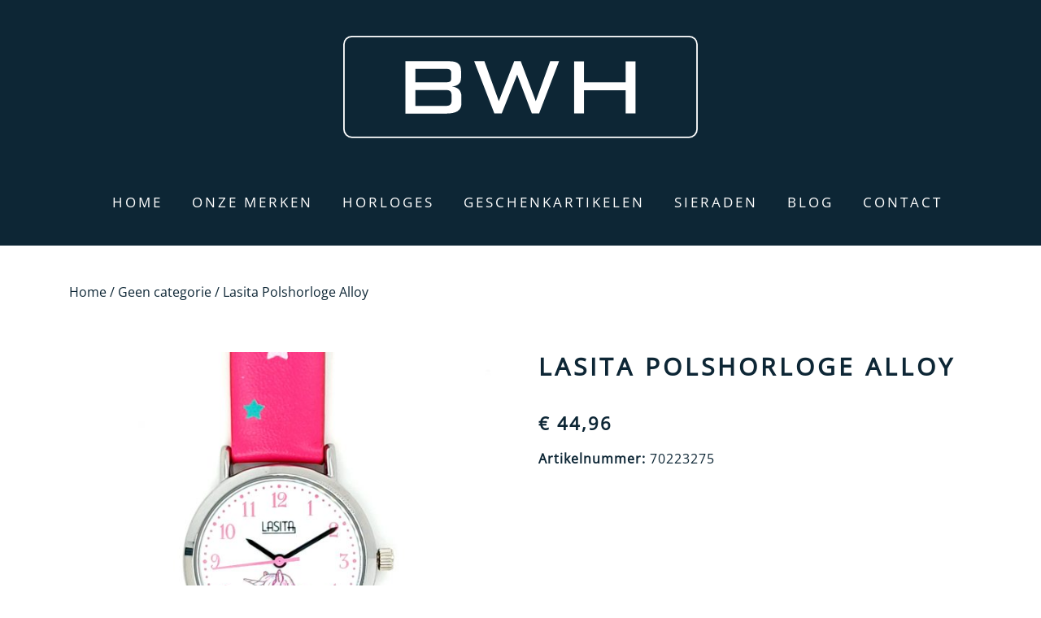

--- FILE ---
content_type: text/html; charset=UTF-8
request_url: https://bwholesale.nl/product/lasita-polshorloge-alloy-2/
body_size: 10276
content:
<!doctype html>
<html lang="nl-NL">
<head>
	<meta charset="UTF-8">
  <meta name="viewport" content="width=device-width, initial-scale=1, shrink-to-fit=no">
	<link rel="profile" href="https://gmpg.org/xfn/11">

	<link rel="stylesheet" href="https://cdnjs.cloudflare.com/ajax/libs/font-awesome/5.11.2/css/all.min.css" />
	<!-- <link href="https://fonts.googleapis.com/css?family=Lato:300,400,700&display=swap" rel="stylesheet"> -->
	<title>Lasita Polshorloge Alloy &#8211; BWholesale</title>
<meta name='robots' content='max-image-preview:large' />
<link rel="alternate" type="application/rss+xml" title="BWholesale &raquo; feed" href="https://bwholesale.nl/feed/" />
<link rel="alternate" title="oEmbed (JSON)" type="application/json+oembed" href="https://bwholesale.nl/wp-json/oembed/1.0/embed?url=https%3A%2F%2Fbwholesale.nl%2Fproduct%2Flasita-polshorloge-alloy-2%2F" />
<link rel="alternate" title="oEmbed (XML)" type="text/xml+oembed" href="https://bwholesale.nl/wp-json/oembed/1.0/embed?url=https%3A%2F%2Fbwholesale.nl%2Fproduct%2Flasita-polshorloge-alloy-2%2F&#038;format=xml" />
<style id='wp-img-auto-sizes-contain-inline-css' type='text/css'>
img:is([sizes=auto i],[sizes^="auto," i]){contain-intrinsic-size:3000px 1500px}
/*# sourceURL=wp-img-auto-sizes-contain-inline-css */
</style>
<style id='wp-block-library-inline-css' type='text/css'>
:root{--wp-block-synced-color:#7a00df;--wp-block-synced-color--rgb:122,0,223;--wp-bound-block-color:var(--wp-block-synced-color);--wp-editor-canvas-background:#ddd;--wp-admin-theme-color:#007cba;--wp-admin-theme-color--rgb:0,124,186;--wp-admin-theme-color-darker-10:#006ba1;--wp-admin-theme-color-darker-10--rgb:0,107,160.5;--wp-admin-theme-color-darker-20:#005a87;--wp-admin-theme-color-darker-20--rgb:0,90,135;--wp-admin-border-width-focus:2px}@media (min-resolution:192dpi){:root{--wp-admin-border-width-focus:1.5px}}.wp-element-button{cursor:pointer}:root .has-very-light-gray-background-color{background-color:#eee}:root .has-very-dark-gray-background-color{background-color:#313131}:root .has-very-light-gray-color{color:#eee}:root .has-very-dark-gray-color{color:#313131}:root .has-vivid-green-cyan-to-vivid-cyan-blue-gradient-background{background:linear-gradient(135deg,#00d084,#0693e3)}:root .has-purple-crush-gradient-background{background:linear-gradient(135deg,#34e2e4,#4721fb 50%,#ab1dfe)}:root .has-hazy-dawn-gradient-background{background:linear-gradient(135deg,#faaca8,#dad0ec)}:root .has-subdued-olive-gradient-background{background:linear-gradient(135deg,#fafae1,#67a671)}:root .has-atomic-cream-gradient-background{background:linear-gradient(135deg,#fdd79a,#004a59)}:root .has-nightshade-gradient-background{background:linear-gradient(135deg,#330968,#31cdcf)}:root .has-midnight-gradient-background{background:linear-gradient(135deg,#020381,#2874fc)}:root{--wp--preset--font-size--normal:16px;--wp--preset--font-size--huge:42px}.has-regular-font-size{font-size:1em}.has-larger-font-size{font-size:2.625em}.has-normal-font-size{font-size:var(--wp--preset--font-size--normal)}.has-huge-font-size{font-size:var(--wp--preset--font-size--huge)}.has-text-align-center{text-align:center}.has-text-align-left{text-align:left}.has-text-align-right{text-align:right}.has-fit-text{white-space:nowrap!important}#end-resizable-editor-section{display:none}.aligncenter{clear:both}.items-justified-left{justify-content:flex-start}.items-justified-center{justify-content:center}.items-justified-right{justify-content:flex-end}.items-justified-space-between{justify-content:space-between}.screen-reader-text{border:0;clip-path:inset(50%);height:1px;margin:-1px;overflow:hidden;padding:0;position:absolute;width:1px;word-wrap:normal!important}.screen-reader-text:focus{background-color:#ddd;clip-path:none;color:#444;display:block;font-size:1em;height:auto;left:5px;line-height:normal;padding:15px 23px 14px;text-decoration:none;top:5px;width:auto;z-index:100000}html :where(.has-border-color){border-style:solid}html :where([style*=border-top-color]){border-top-style:solid}html :where([style*=border-right-color]){border-right-style:solid}html :where([style*=border-bottom-color]){border-bottom-style:solid}html :where([style*=border-left-color]){border-left-style:solid}html :where([style*=border-width]){border-style:solid}html :where([style*=border-top-width]){border-top-style:solid}html :where([style*=border-right-width]){border-right-style:solid}html :where([style*=border-bottom-width]){border-bottom-style:solid}html :where([style*=border-left-width]){border-left-style:solid}html :where(img[class*=wp-image-]){height:auto;max-width:100%}:where(figure){margin:0 0 1em}html :where(.is-position-sticky){--wp-admin--admin-bar--position-offset:var(--wp-admin--admin-bar--height,0px)}@media screen and (max-width:600px){html :where(.is-position-sticky){--wp-admin--admin-bar--position-offset:0px}}

/*# sourceURL=wp-block-library-inline-css */
</style><link rel='stylesheet' id='wc-blocks-style-css' href='https://bwholesale.nl/wp-content/plugins/woocommerce/assets/client/blocks/wc-blocks.css' type='text/css' media='all' />
<style id='global-styles-inline-css' type='text/css'>
:root{--wp--preset--aspect-ratio--square: 1;--wp--preset--aspect-ratio--4-3: 4/3;--wp--preset--aspect-ratio--3-4: 3/4;--wp--preset--aspect-ratio--3-2: 3/2;--wp--preset--aspect-ratio--2-3: 2/3;--wp--preset--aspect-ratio--16-9: 16/9;--wp--preset--aspect-ratio--9-16: 9/16;--wp--preset--color--black: #000000;--wp--preset--color--cyan-bluish-gray: #abb8c3;--wp--preset--color--white: #ffffff;--wp--preset--color--pale-pink: #f78da7;--wp--preset--color--vivid-red: #cf2e2e;--wp--preset--color--luminous-vivid-orange: #ff6900;--wp--preset--color--luminous-vivid-amber: #fcb900;--wp--preset--color--light-green-cyan: #7bdcb5;--wp--preset--color--vivid-green-cyan: #00d084;--wp--preset--color--pale-cyan-blue: #8ed1fc;--wp--preset--color--vivid-cyan-blue: #0693e3;--wp--preset--color--vivid-purple: #9b51e0;--wp--preset--gradient--vivid-cyan-blue-to-vivid-purple: linear-gradient(135deg,rgb(6,147,227) 0%,rgb(155,81,224) 100%);--wp--preset--gradient--light-green-cyan-to-vivid-green-cyan: linear-gradient(135deg,rgb(122,220,180) 0%,rgb(0,208,130) 100%);--wp--preset--gradient--luminous-vivid-amber-to-luminous-vivid-orange: linear-gradient(135deg,rgb(252,185,0) 0%,rgb(255,105,0) 100%);--wp--preset--gradient--luminous-vivid-orange-to-vivid-red: linear-gradient(135deg,rgb(255,105,0) 0%,rgb(207,46,46) 100%);--wp--preset--gradient--very-light-gray-to-cyan-bluish-gray: linear-gradient(135deg,rgb(238,238,238) 0%,rgb(169,184,195) 100%);--wp--preset--gradient--cool-to-warm-spectrum: linear-gradient(135deg,rgb(74,234,220) 0%,rgb(151,120,209) 20%,rgb(207,42,186) 40%,rgb(238,44,130) 60%,rgb(251,105,98) 80%,rgb(254,248,76) 100%);--wp--preset--gradient--blush-light-purple: linear-gradient(135deg,rgb(255,206,236) 0%,rgb(152,150,240) 100%);--wp--preset--gradient--blush-bordeaux: linear-gradient(135deg,rgb(254,205,165) 0%,rgb(254,45,45) 50%,rgb(107,0,62) 100%);--wp--preset--gradient--luminous-dusk: linear-gradient(135deg,rgb(255,203,112) 0%,rgb(199,81,192) 50%,rgb(65,88,208) 100%);--wp--preset--gradient--pale-ocean: linear-gradient(135deg,rgb(255,245,203) 0%,rgb(182,227,212) 50%,rgb(51,167,181) 100%);--wp--preset--gradient--electric-grass: linear-gradient(135deg,rgb(202,248,128) 0%,rgb(113,206,126) 100%);--wp--preset--gradient--midnight: linear-gradient(135deg,rgb(2,3,129) 0%,rgb(40,116,252) 100%);--wp--preset--font-size--small: 13px;--wp--preset--font-size--medium: 20px;--wp--preset--font-size--large: 36px;--wp--preset--font-size--x-large: 42px;--wp--preset--spacing--20: 0.44rem;--wp--preset--spacing--30: 0.67rem;--wp--preset--spacing--40: 1rem;--wp--preset--spacing--50: 1.5rem;--wp--preset--spacing--60: 2.25rem;--wp--preset--spacing--70: 3.38rem;--wp--preset--spacing--80: 5.06rem;--wp--preset--shadow--natural: 6px 6px 9px rgba(0, 0, 0, 0.2);--wp--preset--shadow--deep: 12px 12px 50px rgba(0, 0, 0, 0.4);--wp--preset--shadow--sharp: 6px 6px 0px rgba(0, 0, 0, 0.2);--wp--preset--shadow--outlined: 6px 6px 0px -3px rgb(255, 255, 255), 6px 6px rgb(0, 0, 0);--wp--preset--shadow--crisp: 6px 6px 0px rgb(0, 0, 0);}:where(.is-layout-flex){gap: 0.5em;}:where(.is-layout-grid){gap: 0.5em;}body .is-layout-flex{display: flex;}.is-layout-flex{flex-wrap: wrap;align-items: center;}.is-layout-flex > :is(*, div){margin: 0;}body .is-layout-grid{display: grid;}.is-layout-grid > :is(*, div){margin: 0;}:where(.wp-block-columns.is-layout-flex){gap: 2em;}:where(.wp-block-columns.is-layout-grid){gap: 2em;}:where(.wp-block-post-template.is-layout-flex){gap: 1.25em;}:where(.wp-block-post-template.is-layout-grid){gap: 1.25em;}.has-black-color{color: var(--wp--preset--color--black) !important;}.has-cyan-bluish-gray-color{color: var(--wp--preset--color--cyan-bluish-gray) !important;}.has-white-color{color: var(--wp--preset--color--white) !important;}.has-pale-pink-color{color: var(--wp--preset--color--pale-pink) !important;}.has-vivid-red-color{color: var(--wp--preset--color--vivid-red) !important;}.has-luminous-vivid-orange-color{color: var(--wp--preset--color--luminous-vivid-orange) !important;}.has-luminous-vivid-amber-color{color: var(--wp--preset--color--luminous-vivid-amber) !important;}.has-light-green-cyan-color{color: var(--wp--preset--color--light-green-cyan) !important;}.has-vivid-green-cyan-color{color: var(--wp--preset--color--vivid-green-cyan) !important;}.has-pale-cyan-blue-color{color: var(--wp--preset--color--pale-cyan-blue) !important;}.has-vivid-cyan-blue-color{color: var(--wp--preset--color--vivid-cyan-blue) !important;}.has-vivid-purple-color{color: var(--wp--preset--color--vivid-purple) !important;}.has-black-background-color{background-color: var(--wp--preset--color--black) !important;}.has-cyan-bluish-gray-background-color{background-color: var(--wp--preset--color--cyan-bluish-gray) !important;}.has-white-background-color{background-color: var(--wp--preset--color--white) !important;}.has-pale-pink-background-color{background-color: var(--wp--preset--color--pale-pink) !important;}.has-vivid-red-background-color{background-color: var(--wp--preset--color--vivid-red) !important;}.has-luminous-vivid-orange-background-color{background-color: var(--wp--preset--color--luminous-vivid-orange) !important;}.has-luminous-vivid-amber-background-color{background-color: var(--wp--preset--color--luminous-vivid-amber) !important;}.has-light-green-cyan-background-color{background-color: var(--wp--preset--color--light-green-cyan) !important;}.has-vivid-green-cyan-background-color{background-color: var(--wp--preset--color--vivid-green-cyan) !important;}.has-pale-cyan-blue-background-color{background-color: var(--wp--preset--color--pale-cyan-blue) !important;}.has-vivid-cyan-blue-background-color{background-color: var(--wp--preset--color--vivid-cyan-blue) !important;}.has-vivid-purple-background-color{background-color: var(--wp--preset--color--vivid-purple) !important;}.has-black-border-color{border-color: var(--wp--preset--color--black) !important;}.has-cyan-bluish-gray-border-color{border-color: var(--wp--preset--color--cyan-bluish-gray) !important;}.has-white-border-color{border-color: var(--wp--preset--color--white) !important;}.has-pale-pink-border-color{border-color: var(--wp--preset--color--pale-pink) !important;}.has-vivid-red-border-color{border-color: var(--wp--preset--color--vivid-red) !important;}.has-luminous-vivid-orange-border-color{border-color: var(--wp--preset--color--luminous-vivid-orange) !important;}.has-luminous-vivid-amber-border-color{border-color: var(--wp--preset--color--luminous-vivid-amber) !important;}.has-light-green-cyan-border-color{border-color: var(--wp--preset--color--light-green-cyan) !important;}.has-vivid-green-cyan-border-color{border-color: var(--wp--preset--color--vivid-green-cyan) !important;}.has-pale-cyan-blue-border-color{border-color: var(--wp--preset--color--pale-cyan-blue) !important;}.has-vivid-cyan-blue-border-color{border-color: var(--wp--preset--color--vivid-cyan-blue) !important;}.has-vivid-purple-border-color{border-color: var(--wp--preset--color--vivid-purple) !important;}.has-vivid-cyan-blue-to-vivid-purple-gradient-background{background: var(--wp--preset--gradient--vivid-cyan-blue-to-vivid-purple) !important;}.has-light-green-cyan-to-vivid-green-cyan-gradient-background{background: var(--wp--preset--gradient--light-green-cyan-to-vivid-green-cyan) !important;}.has-luminous-vivid-amber-to-luminous-vivid-orange-gradient-background{background: var(--wp--preset--gradient--luminous-vivid-amber-to-luminous-vivid-orange) !important;}.has-luminous-vivid-orange-to-vivid-red-gradient-background{background: var(--wp--preset--gradient--luminous-vivid-orange-to-vivid-red) !important;}.has-very-light-gray-to-cyan-bluish-gray-gradient-background{background: var(--wp--preset--gradient--very-light-gray-to-cyan-bluish-gray) !important;}.has-cool-to-warm-spectrum-gradient-background{background: var(--wp--preset--gradient--cool-to-warm-spectrum) !important;}.has-blush-light-purple-gradient-background{background: var(--wp--preset--gradient--blush-light-purple) !important;}.has-blush-bordeaux-gradient-background{background: var(--wp--preset--gradient--blush-bordeaux) !important;}.has-luminous-dusk-gradient-background{background: var(--wp--preset--gradient--luminous-dusk) !important;}.has-pale-ocean-gradient-background{background: var(--wp--preset--gradient--pale-ocean) !important;}.has-electric-grass-gradient-background{background: var(--wp--preset--gradient--electric-grass) !important;}.has-midnight-gradient-background{background: var(--wp--preset--gradient--midnight) !important;}.has-small-font-size{font-size: var(--wp--preset--font-size--small) !important;}.has-medium-font-size{font-size: var(--wp--preset--font-size--medium) !important;}.has-large-font-size{font-size: var(--wp--preset--font-size--large) !important;}.has-x-large-font-size{font-size: var(--wp--preset--font-size--x-large) !important;}
/*# sourceURL=global-styles-inline-css */
</style>

<style id='classic-theme-styles-inline-css' type='text/css'>
/*! This file is auto-generated */
.wp-block-button__link{color:#fff;background-color:#32373c;border-radius:9999px;box-shadow:none;text-decoration:none;padding:calc(.667em + 2px) calc(1.333em + 2px);font-size:1.125em}.wp-block-file__button{background:#32373c;color:#fff;text-decoration:none}
/*# sourceURL=/wp-includes/css/classic-themes.min.css */
</style>
<link rel='stylesheet' id='dodoadmin_front-style-css' href='https://bwholesale.nl/wp-content/plugins/dodoadmin/css/dodoadmin-front-style.css' type='text/css' media='all' />
<link rel='stylesheet' id='woocommerce-layout-css' href='https://bwholesale.nl/wp-content/plugins/woocommerce/assets/css/woocommerce-layout.css' type='text/css' media='all' />
<link rel='stylesheet' id='woocommerce-smallscreen-css' href='https://bwholesale.nl/wp-content/plugins/woocommerce/assets/css/woocommerce-smallscreen.css' type='text/css' media='only screen and (max-width: 768px)' />
<link rel='stylesheet' id='woocommerce-general-css' href='https://bwholesale.nl/wp-content/plugins/woocommerce/assets/css/woocommerce.css' type='text/css' media='all' />
<style id='woocommerce-inline-inline-css' type='text/css'>
.woocommerce form .form-row .required { visibility: visible; }
/*# sourceURL=woocommerce-inline-inline-css */
</style>
<link rel='stylesheet' id='brands-styles-css' href='https://bwholesale.nl/wp-content/plugins/woocommerce/assets/css/brands.css' type='text/css' media='all' />
<link rel='stylesheet' id='dodo_theme-bootstrap-css' href='https://bwholesale.nl/wp-content/themes/dodo_theme/css/bootstrap.min.css' type='text/css' media='all' />
<link rel='stylesheet' id='dodo_theme-style-css' href='https://bwholesale.nl/wp-content/themes/dodo_theme/style.css' type='text/css' media='all' />
<link rel='stylesheet' id='prdctfltr-css' href='https://bwholesale.nl/wp-content/plugins/prdctfltr/includes/css/styles.css' type='text/css' media='all' />
<script type="text/javascript" src="https://bwholesale.nl/wp-includes/js/jquery/jquery.min.js" id="jquery-core-js"></script>
<script type="text/javascript" src="https://bwholesale.nl/wp-includes/js/jquery/jquery-migrate.min.js" id="jquery-migrate-js"></script>
<script type="text/javascript" src="https://bwholesale.nl/wp-content/plugins/woocommerce/assets/js/jquery-blockui/jquery.blockUI.min.js" id="wc-jquery-blockui-js" defer="defer" data-wp-strategy="defer"></script>
<script type="text/javascript" id="wc-add-to-cart-js-extra">
/* <![CDATA[ */
var wc_add_to_cart_params = {"ajax_url":"/wp-admin/admin-ajax.php","wc_ajax_url":"/?wc-ajax=%%endpoint%%","i18n_view_cart":"Bekijk winkelwagen","cart_url":"https://bwholesale.nl/?page_id=131","is_cart":"","cart_redirect_after_add":"no"};
//# sourceURL=wc-add-to-cart-js-extra
/* ]]> */
</script>
<script type="text/javascript" src="https://bwholesale.nl/wp-content/plugins/woocommerce/assets/js/frontend/add-to-cart.min.js" id="wc-add-to-cart-js" defer="defer" data-wp-strategy="defer"></script>
<script type="text/javascript" id="wc-single-product-js-extra">
/* <![CDATA[ */
var wc_single_product_params = {"i18n_required_rating_text":"Selecteer een waardering","i18n_rating_options":["1 van de 5 sterren","2 van de 5 sterren","3 van de 5 sterren","4 van de 5 sterren","5 van de 5 sterren"],"i18n_product_gallery_trigger_text":"Afbeeldinggalerij in volledig scherm bekijken","review_rating_required":"no","flexslider":{"rtl":false,"animation":"slide","smoothHeight":true,"directionNav":false,"controlNav":"thumbnails","slideshow":false,"animationSpeed":500,"animationLoop":false,"allowOneSlide":false},"zoom_enabled":"","zoom_options":[],"photoswipe_enabled":"","photoswipe_options":{"shareEl":false,"closeOnScroll":false,"history":false,"hideAnimationDuration":0,"showAnimationDuration":0},"flexslider_enabled":""};
//# sourceURL=wc-single-product-js-extra
/* ]]> */
</script>
<script type="text/javascript" src="https://bwholesale.nl/wp-content/plugins/woocommerce/assets/js/frontend/single-product.min.js" id="wc-single-product-js" defer="defer" data-wp-strategy="defer"></script>
<script type="text/javascript" src="https://bwholesale.nl/wp-content/plugins/woocommerce/assets/js/js-cookie/js.cookie.min.js" id="wc-js-cookie-js" defer="defer" data-wp-strategy="defer"></script>
<script type="text/javascript" id="woocommerce-js-extra">
/* <![CDATA[ */
var woocommerce_params = {"ajax_url":"/wp-admin/admin-ajax.php","wc_ajax_url":"/?wc-ajax=%%endpoint%%","i18n_password_show":"Wachtwoord weergeven","i18n_password_hide":"Wachtwoord verbergen"};
//# sourceURL=woocommerce-js-extra
/* ]]> */
</script>
<script type="text/javascript" src="https://bwholesale.nl/wp-content/plugins/woocommerce/assets/js/frontend/woocommerce.min.js" id="woocommerce-js" defer="defer" data-wp-strategy="defer"></script>
<link rel="https://api.w.org/" href="https://bwholesale.nl/wp-json/" /><link rel="alternate" title="JSON" type="application/json" href="https://bwholesale.nl/wp-json/wp/v2/product/29723" /><link rel="EditURI" type="application/rsd+xml" title="RSD" href="https://bwholesale.nl/xmlrpc.php?rsd" />
<meta name="generator" content="Dodo" />
<link rel="canonical" href="https://bwholesale.nl/product/lasita-polshorloge-alloy-2/" />
<link rel='shortlink' href='https://bwholesale.nl/?p=29723' />
	<noscript><style>.woocommerce-product-gallery{ opacity: 1 !important; }</style></noscript>
	<link rel="icon" href="https://bwholesale.nl/wp-content/uploads/2020/06/cropped-favicon-01-32x32.jpg" sizes="32x32" />
<link rel="icon" href="https://bwholesale.nl/wp-content/uploads/2020/06/cropped-favicon-01-192x192.jpg" sizes="192x192" />
<link rel="apple-touch-icon" href="https://bwholesale.nl/wp-content/uploads/2020/06/cropped-favicon-01-180x180.jpg" />
<meta name="msapplication-TileImage" content="https://bwholesale.nl/wp-content/uploads/2020/06/cropped-favicon-01-270x270.jpg" />
<meta name="generator" content="XforWooCommerce.com - Product Filter for WooCommerce"/></head>

<body class="wp-singular product-template-default single single-product postid-29723 wp-theme-dodo_theme theme-dodo_theme woocommerce woocommerce-page woocommerce-no-js no-sidebar">
	<div id="page" class="site">
		<header id="masthead" class="site-header">
      <div class="container">
				<div class="row" style="padding-bottom: 0;">
					<div class="col-md-12">
						<div class="site-branding">
							<a href="https://bwholesale.nl/">
								<img class="logo" src="https://bwholesale.nl/wp-content/themes/dodo_theme/img/logo.svg" alt="logo" />
							</a>
						</div>
					</div>
				</div>
			</div>
			<div class="row">
				<div class="col-md-12">
					<nav class="navbar navbar-expand-xl ">
						<div class="navbar-brand"></div>
							<button class="navbar-toggler" type="button" data-toggle="collapse" data-target=".navbar-collapse" aria-controls="" aria-expanded="false" aria-label="Toggle navigation">
								<span class="navbar-toggler-icon"></span>
							</button>
							<div class="collapse navbar-collapse justify-content-center"><ul id="menu-menu-1" class="navbar-nav"><li id="menu-item-67" class="nav-item menu-item menu-item-type-post_type menu-item-object-page menu-item-home menu-item-67"><a title="Home" href="https://bwholesale.nl/" class="nav-link">Home</a></li>
<li id="menu-item-72" class="nav-item menu-item menu-item-type-post_type menu-item-object-page menu-item-72"><a title="Onze merken" href="https://bwholesale.nl/onze-merken/" class="nav-link">Onze merken</a></li>
<li id="menu-item-3282" class="nav-item menu-item menu-item-type-post_type menu-item-object-page menu-item-3282"><a title="Horloges" href="https://bwholesale.nl/horloges/" class="nav-link">Horloges</a></li>
<li id="menu-item-11918" class="nav-item menu-item menu-item-type-post_type menu-item-object-page menu-item-11918"><a title="Geschenkartikelen" href="https://bwholesale.nl/geschenkartikelen/" class="nav-link">Geschenkartikelen</a></li>
<li id="menu-item-11919" class="nav-item menu-item menu-item-type-post_type menu-item-object-page menu-item-11919"><a title="Sieraden" href="https://bwholesale.nl/sieraden/" class="nav-link">Sieraden</a></li>
<li id="menu-item-68" class="nav-item menu-item menu-item-type-post_type menu-item-object-page menu-item-68"><a title="Blog" href="https://bwholesale.nl/blog/" class="nav-link">Blog</a></li>
<li id="menu-item-69" class="nav-item menu-item menu-item-type-post_type menu-item-object-page menu-item-69"><a title="Contact" href="https://bwholesale.nl/contact/" class="nav-link">Contact</a></li>
</ul></div>
							<!-- <a class="cart-svg" href="https://bwholesale.nl/?page_id=131" title="View your shopping cart">
								<span>0</span>
								<img src="https://bwholesale.nl/wp-content/themes/dodo_theme/img/cart.svg">
							</a> -->
					</nav>
				</div>
			</div>
    </div>
	</header><!-- #masthead -->

		<div id="content" class="site-content">

	<div class="container">
    <div class="row" style="padding: 0;">
      <div class="col-md-12">
        <div id="primary" class="content-area"><main id="main" class="site-main" role="main"><nav class="woocommerce-breadcrumb" aria-label="Breadcrumb"><a href="https://bwholesale.nl">Home</a>&nbsp;&#47;&nbsp;<a href="https://bwholesale.nl/product-categorie/geen-categorie/">Geen categorie</a>&nbsp;&#47;&nbsp;Lasita Polshorloge Alloy</nav>      </div>
    </div>

  		
  			<div class="woocommerce-notices-wrapper"></div>
<div class="col-md-12">
	<div class="go-back-butn">

	</div>
</div>

	<div class="row" style="margin: 0;">
    <div class="col-md-12">
      <div id="product-29723" class="product type-product post-29723 status-publish first instock product_cat-geen-categorie has-post-thumbnail purchasable product-type-simple">

      	<div class="woocommerce-product-gallery woocommerce-product-gallery--with-images woocommerce-product-gallery--columns-4 images" data-columns="4" style="opacity: 0; transition: opacity .25s ease-in-out;">
	<div class="woocommerce-product-gallery__wrapper">
		<div data-thumb="https://bwholesale.nl/wp-content/uploads/2023/06/70223275-100x100.jpg" data-thumb-alt="Lasita Polshorloge Alloy" data-thumb-srcset="https://bwholesale.nl/wp-content/uploads/2023/06/70223275-100x100.jpg 100w, https://bwholesale.nl/wp-content/uploads/2023/06/70223275-300x300.jpg 300w, https://bwholesale.nl/wp-content/uploads/2023/06/70223275-1024x1024.jpg 1024w, https://bwholesale.nl/wp-content/uploads/2023/06/70223275-150x150.jpg 150w, https://bwholesale.nl/wp-content/uploads/2023/06/70223275-768x768.jpg 768w, https://bwholesale.nl/wp-content/uploads/2023/06/70223275-600x600.jpg 600w, https://bwholesale.nl/wp-content/uploads/2023/06/70223275.jpg 1080w"  data-thumb-sizes="(max-width: 100px) 100vw, 100px" class="woocommerce-product-gallery__image"><a href="https://bwholesale.nl/wp-content/uploads/2023/06/70223275.jpg"><img width="600" height="600" src="https://bwholesale.nl/wp-content/uploads/2023/06/70223275-600x600.jpg" class="wp-post-image" alt="Lasita Polshorloge Alloy" data-caption="" data-src="https://bwholesale.nl/wp-content/uploads/2023/06/70223275.jpg" data-large_image="https://bwholesale.nl/wp-content/uploads/2023/06/70223275.jpg" data-large_image_width="1080" data-large_image_height="1080" decoding="async" fetchpriority="high" srcset="https://bwholesale.nl/wp-content/uploads/2023/06/70223275-600x600.jpg 600w, https://bwholesale.nl/wp-content/uploads/2023/06/70223275-300x300.jpg 300w, https://bwholesale.nl/wp-content/uploads/2023/06/70223275-1024x1024.jpg 1024w, https://bwholesale.nl/wp-content/uploads/2023/06/70223275-150x150.jpg 150w, https://bwholesale.nl/wp-content/uploads/2023/06/70223275-768x768.jpg 768w, https://bwholesale.nl/wp-content/uploads/2023/06/70223275-100x100.jpg 100w, https://bwholesale.nl/wp-content/uploads/2023/06/70223275.jpg 1080w" sizes="(max-width: 600px) 100vw, 600px" /></a></div>	</div>
</div>

      	<div class="summary entry-summary">
      		<h1 class="product_title entry-title">Lasita Polshorloge Alloy</h1><p class="price"><span class="woocommerce-Price-amount amount"><bdi><span class="woocommerce-Price-currencySymbol">&euro;</span>&nbsp;44,96</bdi></span></p>

	
	<form class="cart" action="https://bwholesale.nl/product/lasita-polshorloge-alloy-2/" method="post" enctype='multipart/form-data'>
		
		<div class="quantity">
		<label class="screen-reader-text" for="quantity_69675561ebcb9">Lasita Polshorloge Alloy aantal</label>
	<input
		type="number"
				id="quantity_69675561ebcb9"
		class="input-text qty text"
		name="quantity"
		value="1"
		aria-label="Productaantal"
				min="1"
							step="1"
			placeholder=""
			inputmode="numeric"
			autocomplete="off"
			/>
	</div>

		<button type="submit" name="add-to-cart" value="29723" class="single_add_to_cart_button button alt">Toevoegen aan winkelwagen</button>

			</form>

	
<div class="product_meta">

	
	
		<span class="sku_wrapper">Artikelnummer: <span class="sku">70223275</span></span>

	
	<span class="posted_in">Categorie: <a href="https://bwholesale.nl/product-categorie/geen-categorie/" rel="tag">Geen categorie</a></span>
	
	 <span class="posted_in">Merk: <a href="https://bwholesale.nl/merk/lasita/" rel="tag">Lasita</a></span>
</div>
      	</div>

      	
	<div class="woocommerce-tabs wc-tabs-wrapper">
		<ul class="tabs wc-tabs" role="tablist">
							<li role="presentation" class="description_tab" id="tab-title-description">
					<a href="#tab-description" role="tab" aria-controls="tab-description">
						Beschrijving					</a>
				</li>
							<li role="presentation" class="additional_information_tab" id="tab-title-additional_information">
					<a href="#tab-additional_information" role="tab" aria-controls="tab-additional_information">
						Aanvullende informatie					</a>
				</li>
					</ul>
					<div class="woocommerce-Tabs-panel woocommerce-Tabs-panel--description panel entry-content wc-tab" id="tab-description" role="tabpanel" aria-labelledby="tab-title-description">
				
<p>Artikelnummer: 70-2232-75<br />
Zoeknummer: 70223275</p>
			</div>
					<div class="woocommerce-Tabs-panel woocommerce-Tabs-panel--additional_information panel entry-content wc-tab" id="tab-additional_information" role="tabpanel" aria-labelledby="tab-title-additional_information">
				
<table class="woocommerce-product-attributes shop_attributes" aria-label="Productgegevens">
			<tr class="woocommerce-product-attributes-item woocommerce-product-attributes-item--attribute_pa_lasita-groepsnummer">
			<th class="woocommerce-product-attributes-item__label" scope="row">Lasita Groepsnummer</th>
			<td class="woocommerce-product-attributes-item__value"><p><a href="https://bwholesale.nl/lasita-groepsnummer/70/" rel="tag">70</a></p>
</td>
		</tr>
			<tr class="woocommerce-product-attributes-item woocommerce-product-attributes-item--attribute_pa_lasita-modelnummer">
			<th class="woocommerce-product-attributes-item__label" scope="row">Lasita Modelnummer</th>
			<td class="woocommerce-product-attributes-item__value"><p><a href="https://bwholesale.nl/lasita-modelnummer/2232/" rel="tag">2232</a></p>
</td>
		</tr>
			<tr class="woocommerce-product-attributes-item woocommerce-product-attributes-item--attribute_pa_lasita-doelgroep">
			<th class="woocommerce-product-attributes-item__label" scope="row">Lasita Doelgroep</th>
			<td class="woocommerce-product-attributes-item__value"><p><a href="https://bwholesale.nl/lasita-doelgroep/meisjes/" rel="tag">Meisjes</a></p>
</td>
		</tr>
			<tr class="woocommerce-product-attributes-item woocommerce-product-attributes-item--attribute_pa_lasita-categorie">
			<th class="woocommerce-product-attributes-item__label" scope="row">Lasita Categorie</th>
			<td class="woocommerce-product-attributes-item__value"><p><a href="https://bwholesale.nl/lasita-categorie/polshorloge/" rel="tag">Polshorloge</a></p>
</td>
		</tr>
			<tr class="woocommerce-product-attributes-item woocommerce-product-attributes-item--attribute_pa_lasita-materiaal">
			<th class="woocommerce-product-attributes-item__label" scope="row">Lasita Materiaal</th>
			<td class="woocommerce-product-attributes-item__value"><p><a href="https://bwholesale.nl/lasita-materiaal/alloy/" rel="tag">Alloy</a></p>
</td>
		</tr>
			<tr class="woocommerce-product-attributes-item woocommerce-product-attributes-item--attribute_pa_lasita-kleurkast">
			<th class="woocommerce-product-attributes-item__label" scope="row">Lasita Kleurkast</th>
			<td class="woocommerce-product-attributes-item__value"><p><a href="https://bwholesale.nl/lasita-kleurkast/alloy/" rel="tag">Alloy</a></p>
</td>
		</tr>
			<tr class="woocommerce-product-attributes-item woocommerce-product-attributes-item--attribute_pa_lasita-band-type">
			<th class="woocommerce-product-attributes-item__label" scope="row">Lasita Band type</th>
			<td class="woocommerce-product-attributes-item__value"><p><a href="https://bwholesale.nl/lasita-band-type/leren-band/" rel="tag">Leren Band</a></p>
</td>
		</tr>
			<tr class="woocommerce-product-attributes-item woocommerce-product-attributes-item--attribute_pa_lasita-glas-type">
			<th class="woocommerce-product-attributes-item__label" scope="row">Lasita Glas type</th>
			<td class="woocommerce-product-attributes-item__value"><p><a href="https://bwholesale.nl/lasita-glas-type/mineraal/" rel="tag">Mineraal</a></p>
</td>
		</tr>
			<tr class="woocommerce-product-attributes-item woocommerce-product-attributes-item--attribute_pa_lasita-waterdichtheid">
			<th class="woocommerce-product-attributes-item__label" scope="row">Lasita Waterdichtheid</th>
			<td class="woocommerce-product-attributes-item__value"><p><a href="https://bwholesale.nl/lasita-waterdichtheid/3-atm/" rel="tag">3 atm</a></p>
</td>
		</tr>
			<tr class="woocommerce-product-attributes-item woocommerce-product-attributes-item--attribute_pa_lasita-kleur-wijzerplaat">
			<th class="woocommerce-product-attributes-item__label" scope="row">Lasita Kleur wijzerplaat</th>
			<td class="woocommerce-product-attributes-item__value"><p><a href="https://bwholesale.nl/lasita-kleur-wijzerplaat/wit/" rel="tag">Wit</a></p>
</td>
		</tr>
			<tr class="woocommerce-product-attributes-item woocommerce-product-attributes-item--attribute_pa_lasita-index">
			<th class="woocommerce-product-attributes-item__label" scope="row">Lasita Index</th>
			<td class="woocommerce-product-attributes-item__value"><p><a href="https://bwholesale.nl/lasita-index/cijfers/" rel="tag">Cijfers</a></p>
</td>
		</tr>
			<tr class="woocommerce-product-attributes-item woocommerce-product-attributes-item--attribute_pa_lasita-datum-weergave">
			<th class="woocommerce-product-attributes-item__label" scope="row">Lasita Datum weergave</th>
			<td class="woocommerce-product-attributes-item__value"><p><a href="https://bwholesale.nl/lasita-datum-weergave/geen/" rel="tag">Geen</a></p>
</td>
		</tr>
			<tr class="woocommerce-product-attributes-item woocommerce-product-attributes-item--attribute_pa_lasita-afmeting-kast">
			<th class="woocommerce-product-attributes-item__label" scope="row">Lasita Afmeting kast</th>
			<td class="woocommerce-product-attributes-item__value"><p><a href="https://bwholesale.nl/lasita-afmeting-kast/dh-29-x-345/" rel="tag">d*h 29 x 34,5</a></p>
</td>
		</tr>
			<tr class="woocommerce-product-attributes-item woocommerce-product-attributes-item--attribute_pa_lasita-garantie">
			<th class="woocommerce-product-attributes-item__label" scope="row">Lasita Garantie</th>
			<td class="woocommerce-product-attributes-item__value"><p><a href="https://bwholesale.nl/lasita-garantie/3-jaar/" rel="tag">3 jaar</a></p>
</td>
		</tr>
	</table>
			</div>
		
			</div>


<section class="related products">

	<hr class="related-border">

			<h1>Gerelateerde producten</h1>
	
	<div class="row">
		

	</div>

</section>



	      </div>
    </div>
  </div>



  		
  	</main></div>
  	  </div>


	</div><!-- #content -->

	<footer id="colophon" class="site-footer">
				<div class="container">
			<div class="row">
				<div class="col-md-12 center">
					<a href="mailto:office@bwholesale.nl">office@bwholesale.nl</a> | <a href="tel:310251254488">+31 (0)251 254 488</a>
				</div>
							</div>
		</div>
	</footer>

	<div class="site-info center">
		<div class="container">
			<div class="row">
				<div class="col-md-12">
					tech: <a href="https://dodo.nl/">dodo.nl</a>
					<span class="sep"> | </span>
					design: <a href="https://studioviv.nl/">studioviv.nl</a>
				</div>
			</div>
		</div>
	</div>

</div><!-- #page -->

<script type="speculationrules">
{"prefetch":[{"source":"document","where":{"and":[{"href_matches":"/*"},{"not":{"href_matches":["/wp-*.php","/wp-admin/*","/wp-content/uploads/*","/wp-content/*","/wp-content/plugins/*","/wp-content/themes/dodo_theme/*","/*\\?(.+)"]}},{"not":{"selector_matches":"a[rel~=\"nofollow\"]"}},{"not":{"selector_matches":".no-prefetch, .no-prefetch a"}}]},"eagerness":"conservative"}]}
</script>
  <style>
    .popupshow {
      display: none;
    }
    .popupshow .overlay {
      width: 100%;
      height: 100%;
      background: rgba(0,0,0,.66);
      position: fixed;
      top: 0;
      left: 0;
      z-index: 9999;
    }
    .popupshow .img-show{
      position: fixed;
      top: 50%;
      left: 50%;
      transform: translate(-50%,-50%);
      z-index: 99999;
    }
    .popupshow .img-show img{
      max-width: 750px;
      max-height: 750px;
      position: relative;
      top: 0;
      left: 0;
    }
    .popupshow span{
      cursor: pointer;
    }
    .popupshow .exit {
      position: fixed;
      top: 30px;
      right: 20px;
      z-index: 99;
      width: 45px;
      z-index: 99999;
    }
    .popupshow .prev {
      position: fixed;
      top: 45%;
      left: 30px;
      z-index: 99;
      width: 35px;
      z-index: 99999;
    }
    .popupshow .next {
      position: fixed;
      top: 45%;
      right: 30px;
      z-index: 99;
      width: 35px;
      z-index: 99999;
    }
  </style>

  <div class="popupshow">
    <div class="overlay"></div>
    <div class="exit">
      <span class=""><img src="https://bwholesale.nl/wp-content/plugins/dodo-popup-slider/img/exit.svg"></span>
    </div>
    <!-- <div class="prev">
      <span class=""><img src="https://bwholesale.nl/wp-content/plugins/dodo-popup-slider/img/prev.svg"></span>
    </div>
    <div class="next">
      <span class=""><img src="https://bwholesale.nl/wp-content/plugins/dodo-popup-slider/img/next.svg"></span>
    </div> -->
		<div class="img-show">
			<img src="">
		</div>
	</div>

  <script>
    jQuery(document).ready(function($) {
      //$ is now jQuery

      // ============================================================
      // popup slider
      // ============================================================
      $(function () {
      	$(".woocommerce-product-gallery__image a").click(function (event) {
          event.preventDefault();
      		openPopup($(this));
      	});

      	// Previous slider button
        // $( ".prev" ).click(function() {
        //   prevPop();
        // });
        //
        // // Next slider button
        // $( ".next" ).click(function() {
        //   nextPop();
        // });

      	$(".exit").click(function () {
          closePopup();
      	});

      	$(document).keyup(function(e) {
      		if (e.keyCode == 27) { // Escape
            closePopup();
      		}
          // else if(e.keyCode == 37) { // left
          //   prevPop();
          // }
          // else if(e.keyCode == 39) { // right
          //   nextPop();
          // }
      	});

        $(".overlay").click(function () {
          closePopup();
        });

        function openPopup($this) {
          $this.addClass("popupslider");
      		var $src = $this.find('img').attr("src");
      		$(".popupshow").fadeIn();
      		$(".img-show img").attr("src", $src);
        }
        function closePopup() {
          $(".popupshow").fadeOut();
          $('.grid').find('.popupslider').removeClass('popupslider');
        }
        // function nextPop() {
        //   var $slide = $(".popupslider");
        //   $('.grid').find('.popupslider').removeClass('popupslider');
      	// 	if ($slide.is(':last-child')) {
        //     $slide = $slide.parent().find('.grid-item:first');
        //   } else {
        //     $slide = $slide.next();
        //   }
        //
        //   $slide.addClass("popupslider");
        //   $slide = $slide.clone();
        //
        //   $(".img-show").fadeOut(200);
        //   $.when($('.img-show').fadeOut()).done(function() {
        //
        // 		var $src = $slide.find('img').attr("src");
        // 		$(".popupshow").fadeIn(200);
        // 		$(".img-show img").attr("src", $src);
        //
        //     $(".img-show").fadeIn(200);
        //     $slide.empty();
        //   });
        // }
        // function prevPop() {
        //   var $slide = $(".popupslider");
        //   $('.grid').find('.popupslider').removeClass('popupslider');
      	// 	if ($slide.is(':first-child')) {
        //     $slide = $slide.parent().find('.grid-item:last');
        //   } else {
        //     $slide = $slide.prev();
        //   }
        //
        //   $slide.addClass("popupslider");
        //   $slide = $slide.clone();
        //
        //   $(".img-show").fadeOut(200);
        //   $.when($('.img-show').fadeOut()).done(function() {
        //
      	// 		var $src = $slide.find('img').attr("src");
      	// 		$(".popupshow").fadeIn(200);
      	// 		$(".img-show img").attr("src", $src);
        //
        //     $(".img-show").fadeIn(200);
        //     $slide.empty();
        //   });
        // }
      });
    });
  </script>
<script type="application/ld+json">{"@context":"https://schema.org/","@graph":[{"@context":"https://schema.org/","@type":"BreadcrumbList","itemListElement":[{"@type":"ListItem","position":1,"item":{"name":"Home","@id":"https://bwholesale.nl"}},{"@type":"ListItem","position":2,"item":{"name":"Geen categorie","@id":"https://bwholesale.nl/product-categorie/geen-categorie/"}},{"@type":"ListItem","position":3,"item":{"name":"Lasita Polshorloge Alloy","@id":"https://bwholesale.nl/product/lasita-polshorloge-alloy-2/"}}]},{"@context":"https://schema.org/","@type":"Product","@id":"https://bwholesale.nl/product/lasita-polshorloge-alloy-2/#product","name":"Lasita Polshorloge Alloy","url":"https://bwholesale.nl/product/lasita-polshorloge-alloy-2/","description":"Artikelnummer: 70-2232-75\r\nZoeknummer: 70223275","image":"https://bwholesale.nl/wp-content/uploads/2023/06/70223275.jpg","sku":"70223275","offers":[{"@type":"Offer","priceSpecification":[{"@type":"UnitPriceSpecification","price":"44.96","priceCurrency":"EUR","valueAddedTaxIncluded":false,"validThrough":"2027-12-31"}],"priceValidUntil":"2027-12-31","availability":"https://schema.org/InStock","url":"https://bwholesale.nl/product/lasita-polshorloge-alloy-2/","seller":{"@type":"Organization","name":"BWholesale","url":"https://bwholesale.nl"}}],"brand":{"@type":"Brand","name":"Lasita"}}]}</script>	<script type='text/javascript'>
		(function () {
			var c = document.body.className;
			c = c.replace(/woocommerce-no-js/, 'woocommerce-js');
			document.body.className = c;
		})();
	</script>
	<script type="text/javascript" src="https://bwholesale.nl/wp-includes/js/dist/hooks.min.js" id="wp-hooks-js"></script>
<script type="text/javascript" src="https://bwholesale.nl/wp-includes/js/dist/i18n.min.js" id="wp-i18n-js"></script>
<script type="text/javascript" id="wp-i18n-js-after">
/* <![CDATA[ */
wp.i18n.setLocaleData( { 'text direction\u0004ltr': [ 'ltr' ] } );
//# sourceURL=wp-i18n-js-after
/* ]]> */
</script>
<script type="text/javascript" src="https://bwholesale.nl/wp-content/plugins/contact-form-7/includes/swv/js/index.js" id="swv-js"></script>
<script type="text/javascript" id="contact-form-7-js-translations">
/* <![CDATA[ */
( function( domain, translations ) {
	var localeData = translations.locale_data[ domain ] || translations.locale_data.messages;
	localeData[""].domain = domain;
	wp.i18n.setLocaleData( localeData, domain );
} )( "contact-form-7", {"translation-revision-date":"2025-11-30 09:13:36+0000","generator":"GlotPress\/4.0.3","domain":"messages","locale_data":{"messages":{"":{"domain":"messages","plural-forms":"nplurals=2; plural=n != 1;","lang":"nl"},"This contact form is placed in the wrong place.":["Dit contactformulier staat op de verkeerde plek."],"Error:":["Fout:"]}},"comment":{"reference":"includes\/js\/index.js"}} );
//# sourceURL=contact-form-7-js-translations
/* ]]> */
</script>
<script type="text/javascript" id="contact-form-7-js-before">
/* <![CDATA[ */
var wpcf7 = {
    "api": {
        "root": "https:\/\/bwholesale.nl\/wp-json\/",
        "namespace": "contact-form-7\/v1"
    }
};
//# sourceURL=contact-form-7-js-before
/* ]]> */
</script>
<script type="text/javascript" src="https://bwholesale.nl/wp-content/plugins/contact-form-7/includes/js/index.js" id="contact-form-7-js"></script>
<script type="text/javascript" src="https://bwholesale.nl/wp-content/themes/dodo_theme/js/skip-link-focus-fix.js" id="dodo_theme-skip-link-focus-fix-js"></script>
<script type="text/javascript" src="https://bwholesale.nl/wp-content/themes/dodo_theme/js/popper.min.js" id="dodo_theme-popper-js-js"></script>
<script type="text/javascript" src="https://bwholesale.nl/wp-content/themes/dodo_theme/js/bootstrap.min.js" id="dodo_theme-bootstrap-js-js"></script>
<script type="text/javascript" src="https://bwholesale.nl/wp-content/plugins/woocommerce/assets/js/sourcebuster/sourcebuster.min.js" id="sourcebuster-js-js"></script>
<script type="text/javascript" id="wc-order-attribution-js-extra">
/* <![CDATA[ */
var wc_order_attribution = {"params":{"lifetime":1.0e-5,"session":30,"base64":false,"ajaxurl":"https://bwholesale.nl/wp-admin/admin-ajax.php","prefix":"wc_order_attribution_","allowTracking":true},"fields":{"source_type":"current.typ","referrer":"current_add.rf","utm_campaign":"current.cmp","utm_source":"current.src","utm_medium":"current.mdm","utm_content":"current.cnt","utm_id":"current.id","utm_term":"current.trm","utm_source_platform":"current.plt","utm_creative_format":"current.fmt","utm_marketing_tactic":"current.tct","session_entry":"current_add.ep","session_start_time":"current_add.fd","session_pages":"session.pgs","session_count":"udata.vst","user_agent":"udata.uag"}};
//# sourceURL=wc-order-attribution-js-extra
/* ]]> */
</script>
<script type="text/javascript" src="https://bwholesale.nl/wp-content/plugins/woocommerce/assets/js/frontend/order-attribution.min.js" id="wc-order-attribution-js"></script>


<script>
	jQuery('.woocommerce div.product form.cart').remove();
  jQuery(document).ready(function($) {

		var back = document.referrer;
	  if (back.includes("bwholesale.nl")) {
	    $('.go-back-butn').html('<a class="butn" href="javascript:history.go(-1)">Terug naar het overzicht</a>');
	  }

		var re = " ";

		if ($('.woocommerce-product-attributes-item__label').length) {
			$('.woocommerce-product-attributes-item__label').contents().each(function() {
		    if (this.nodeType === 3 && this.nodeValue.match(re)) {
		       this.nodeValue = this.nodeValue.replace(re, '');
		    }
			});
		}

		// $('.pf_adoptive_hide').addClass('not-at-start');

    $('.sidebar-toggler .navbar-toggler-icon').on('click', function() {
			var toggle = $('.sidebar-toggle').css('max-height');
			console.log(toggle);

			if ($('.sidebar-toggle').hasClass('show')) {
				$('.sidebar-toggle').removeClass('show');
			} else {
				$('.sidebar-toggle').addClass('show');
			}
		});

		$('#tab-title-description').removeClass("active");
		$('#tab-description').css("display", "none");
		$('#tab-title-additional_information').addClass("active");
		$('#tab-additional_information').css("display", "block");

		if ($("#backtooverview").length) {
			function getParts(str) {
		    return str.split(/[\s?&]+/);
			}
			function getSecondPartIs(str) {
		    return str.split('=');
			}
			function getSecondPartSlash(str) {
		    return str.split('/');
			}
			var ref_arr = getParts(document.referrer);
			var ref_arr2 = getSecondPartSlash(ref_arr[0]);

			// $("#backtooverview").prepend('<input type="hidden" name="' + ref_arr2[3] + '" value="' + ref_arr2[4] + '">');

			for (var i = 1; i < ref_arr.length; ++i) {
				var ref_2_arr = getSecondPartIs(ref_arr[i]);

				$("#backtooverview").append('<input type="hidden" name="' + ref_2_arr[0] + '" value="' + ref_2_arr[1] + '">');
			}
		}
	});
</script>
</body>
</html>
